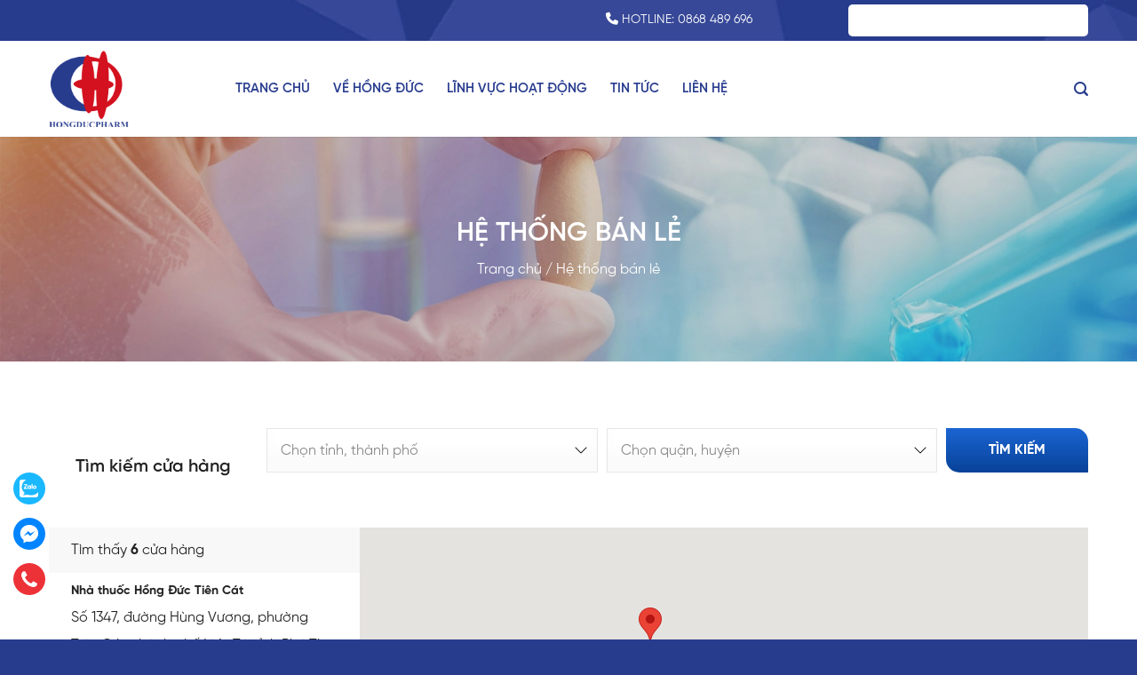

--- FILE ---
content_type: image/svg+xml
request_url: https://hongducpharm.com/wp-content/themes/hongducpharm/assets/img/zalo.svg
body_size: 866
content:
<svg xmlns="http://www.w3.org/2000/svg" width="36" height="36" viewBox="0 0 36 36">
  <g id="Group_30144" data-name="Group 30144" transform="translate(0 0.088)">
    <circle id="Ellipse_44" data-name="Ellipse 44" cx="18" cy="18" r="18" transform="translate(0 -0.088)" fill="#1ab8ff"/>
    <g id="zalo-seeklogo.com" transform="translate(7 7.912)">
      <path id="Path_8297" data-name="Path 8297" d="M4.357,17.69c-.083-.037-.142-.078-.046-.161.06-.046.123-.088.188-.128a4.54,4.54,0,0,0,1.535-1.444.831.831,0,0,0-.128-1.215A8.691,8.691,0,0,1,3.259,6.9a8.814,8.814,0,0,1,2.217-4.53A9.851,9.851,0,0,1,7.906.408c.058-.033.136-.041.146-.124C8.035.238,8,.252,7.975.252c-1.545,0-3.09-.031-4.63.01A2.788,2.788,0,0,0,.6,3.086c.01,4.782,0,9.562,0,14.348a2.745,2.745,0,0,0,2.613,2.782c1.251.05,2.5.01,3.758,0,.088,0,.184.01.274.01h6.619c1.65,0,3.3.01,4.95,0a2.769,2.769,0,0,0,2.777-2.765V14.753a.343.343,0,0,0-.018-.2c-.083,0-.114.073-.161.119a10.151,10.151,0,0,1-3.089,2.119,11.422,11.422,0,0,1-8.6.331,1.359,1.359,0,0,0-.792-.028C8.547,17.182,5.525,17.919,4.357,17.69Z" transform="translate(-0.6 -0.241)" fill="#fff"/>
      <path id="Union_2" data-name="Union 2" d="M10.4,3.784a2.018,2.018,0,1,1,4.031-.21,1.975,1.975,0,0,1-1.827,2.16q-.115.011-.226.011a1.922,1.922,0,0,1-1.974-1.966Zm1.193-.114a1.05,1.05,0,0,0,.2.664.774.774,0,0,0,1.091.142.919.919,0,0,0,.138-.133,1.18,1.18,0,0,0,0-1.329.725.725,0,0,0-.565-.3h-.052a.85.85,0,0,0-.821.953ZM5.541,5.657A1.87,1.87,0,0,1,4.256,3.921a1.967,1.967,0,0,1,.966-2.063,1.5,1.5,0,0,1,1.891.166A.729.729,0,0,1,7.539,1.7a.581.581,0,0,1,.73.545c.014.949.01,1.9,0,2.846a.561.561,0,0,1-.394.536.581.581,0,0,1-.665-.185c-.083-.1-.114-.119-.228-.028a1.4,1.4,0,0,1-.905.332,1.751,1.751,0,0,1-.537-.09Zm-.1-1.9a1.035,1.035,0,0,0,.2.573.783.783,0,0,0,1.092.159.821.821,0,0,0,.157-.157,1.182,1.182,0,0,0,0-1.311.711.711,0,0,0-.565-.3H6.26c-.489-.006-.827.389-.823,1.035Zm3.774,1.9A.615.615,0,0,1,8.8,5.039V1.271c0-.223,0-.44,0-.664A.595.595,0,1,1,9.986.616c0,.74,0,1.484,0,2.224s0,1.469,0,2.208a.616.616,0,0,1-.6.625.747.747,0,0,1-.179-.022ZM.742,5.609a.7.7,0,0,1-.678-.355.709.709,0,0,1,.145-.772Q1.3,3.088,2.41,1.689c.043-.056.083-.115.129-.166a.1.1,0,0,0-.125-.05H2.368c-.512,0-1.029,0-1.542,0a1.7,1.7,0,0,1-.351-.039A.5.5,0,0,1,.462.465,1.462,1.462,0,0,1,.814.418H3.35A1.578,1.578,0,0,1,3.8.475a.517.517,0,0,1,.332.721,3.356,3.356,0,0,1-.475.735Q2.721,3.118,1.791,4.292c-.051.062-.1.124-.175.228H3.673c.374.006.581.161.616.46a.532.532,0,0,1-.581.63c-.768.01-1.531.006-2.3.006H1.031C.936,5.617.839,5.616.742,5.609Z" transform="translate(4.664 4.851)" fill="#fff"/>
      <path id="Path_8303" data-name="Path 8303" d="M3.979,1h15.04A2.978,2.978,0,0,1,22,3.976V17.851a2.978,2.978,0,0,1-2.979,2.976H3.979A2.978,2.978,0,0,1,1,17.851V3.976A2.978,2.978,0,0,1,3.979,1Z" transform="translate(-0.979 -0.96)" fill="none"/>
    </g>
  </g>
</svg>


--- FILE ---
content_type: image/svg+xml
request_url: https://hongducpharm.com/wp-content/themes/hongducpharm/assets/img/messenger.svg
body_size: -80
content:
<svg xmlns="http://www.w3.org/2000/svg" width="36" height="36" viewBox="0 0 36 36">
  <g id="Group_26658" data-name="Group 26658" transform="translate(0 0.086)">
    <circle id="Ellipse_44" data-name="Ellipse 44" cx="18" cy="18" r="18" transform="translate(0 -0.086)" fill="#0084ff"/>
    <path id="messanger" d="M14.265,15.78l-2.636-2.739L6.552,15.848l5.566-5.905,2.636,2.739,5.076-2.807L14.264,15.78ZM13.191,3C7.563,3,3,7.266,3,12.53a9.291,9.291,0,0,0,3.787,7.413V23.59l3.478-1.929a10.847,10.847,0,0,0,2.927.4c5.629,0,10.192-4.267,10.192-9.531S18.82,3,13.191,3Z" transform="translate(4.735 4.856)" fill="#fff" fill-rule="evenodd"/>
  </g>
</svg>


--- FILE ---
content_type: image/svg+xml
request_url: https://hongducpharm.com/wp-content/uploads/2022/12/Logo.svg
body_size: 65310
content:
<svg xmlns="http://www.w3.org/2000/svg" xmlns:xlink="http://www.w3.org/1999/xlink" width="90" height="85.605" viewBox="0 0 90 85.605">
  <image id="Logo" width="90" height="85.605" xlink:href="[data-uri]"/>
</svg>


--- FILE ---
content_type: image/svg+xml
request_url: https://hongducpharm.com/wp-content/themes/hongducpharm/assets/img/phone.svg
body_size: 282
content:
<svg xmlns="http://www.w3.org/2000/svg" width="36" height="36" viewBox="0 0 36 36">
  <g id="Group_26662" data-name="Group 26662" transform="translate(0 0.084)">
    <circle id="Ellipse_44" data-name="Ellipse 44" cx="18" cy="18" r="18" transform="translate(0 -0.084)" fill="#ed3237"/>
    <path id="phone" d="M17.863,14.108a4.187,4.187,0,0,1-.127.895,5.035,5.035,0,0,1-.266.869,3.4,3.4,0,0,1-1.548,1.345,4.919,4.919,0,0,1-2.36.647,5.064,5.064,0,0,1-.672-.044,5.144,5.144,0,0,1-.729-.159q-.4-.115-.6-.184t-.7-.26q-.507-.191-.622-.228a11.486,11.486,0,0,1-2.22-1.053,19.127,19.127,0,0,1-3.349-2.74,19.127,19.127,0,0,1-2.74-3.349A11.5,11.5,0,0,1,.875,7.625Q.837,7.511.647,7t-.26-.7Q.317,6.1.2,5.7a5.258,5.258,0,0,1-.159-.729A4.947,4.947,0,0,1,0,4.3a4.921,4.921,0,0,1,.647-2.36A3.4,3.4,0,0,1,1.992.393,5.053,5.053,0,0,1,2.861.127,4.182,4.182,0,0,1,3.755,0a.708.708,0,0,1,.266.038Q4.25.114,4.694,1q.139.241.381.685t.444.806q.2.362.393.679.038.051.222.317a3.613,3.613,0,0,1,.273.451A.819.819,0,0,1,6.5,4.3a1.053,1.053,0,0,1-.362.634,6.2,6.2,0,0,1-.786.7,7.656,7.656,0,0,0-.786.672.966.966,0,0,0-.362.584.856.856,0,0,0,.064.285q.064.171.108.26t.178.3q.133.216.146.241A13.315,13.315,0,0,0,6.9,10.962,13.315,13.315,0,0,0,9.883,13.17q.025.013.241.146t.3.178a2.664,2.664,0,0,0,.26.108.872.872,0,0,0,.285.064.967.967,0,0,0,.584-.362,7.655,7.655,0,0,0,.672-.786,6.2,6.2,0,0,1,.7-.786,1.053,1.053,0,0,1,.634-.362.828.828,0,0,1,.362.089,3.533,3.533,0,0,1,.451.273q.266.184.317.222.317.191.679.393t.806.444q.444.241.685.381.888.444.964.672a.708.708,0,0,1,.038.266Z" transform="translate(8.994 9.058)" fill="#fff"/>
  </g>
</svg>


--- FILE ---
content_type: image/svg+xml
request_url: https://hongducpharm.com/wp-content/uploads/2022/12/logo-sticky.svg
body_size: 65267
content:
<svg xmlns="http://www.w3.org/2000/svg" xmlns:xlink="http://www.w3.org/1999/xlink" width="63.08" height="60" viewBox="0 0 63.08 60">
  <image id="Logo" width="63.08" height="60" xlink:href="[data-uri]"/>
</svg>
